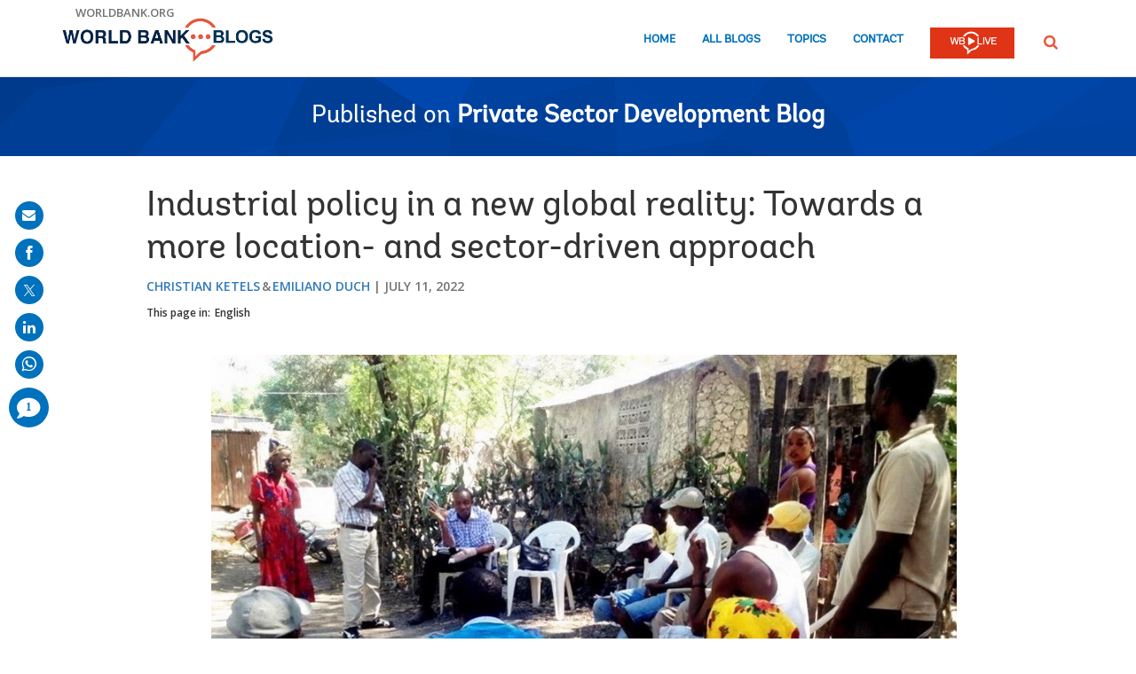

--- FILE ---
content_type: text/html; charset=utf-8
request_url: https://www.google.com/recaptcha/api2/anchor?ar=1&k=6LcKE5EUAAAAAEVpFSyPPX_hg_xnUi5QzliscFVF&co=aHR0cHM6Ly9ibG9ncy53b3JsZGJhbmsub3JnOjQ0Mw..&hl=en&v=N67nZn4AqZkNcbeMu4prBgzg&size=invisible&anchor-ms=20000&execute-ms=30000&cb=7g8q2y5sg5v
body_size: 49427
content:
<!DOCTYPE HTML><html dir="ltr" lang="en"><head><meta http-equiv="Content-Type" content="text/html; charset=UTF-8">
<meta http-equiv="X-UA-Compatible" content="IE=edge">
<title>reCAPTCHA</title>
<style type="text/css">
/* cyrillic-ext */
@font-face {
  font-family: 'Roboto';
  font-style: normal;
  font-weight: 400;
  font-stretch: 100%;
  src: url(//fonts.gstatic.com/s/roboto/v48/KFO7CnqEu92Fr1ME7kSn66aGLdTylUAMa3GUBHMdazTgWw.woff2) format('woff2');
  unicode-range: U+0460-052F, U+1C80-1C8A, U+20B4, U+2DE0-2DFF, U+A640-A69F, U+FE2E-FE2F;
}
/* cyrillic */
@font-face {
  font-family: 'Roboto';
  font-style: normal;
  font-weight: 400;
  font-stretch: 100%;
  src: url(//fonts.gstatic.com/s/roboto/v48/KFO7CnqEu92Fr1ME7kSn66aGLdTylUAMa3iUBHMdazTgWw.woff2) format('woff2');
  unicode-range: U+0301, U+0400-045F, U+0490-0491, U+04B0-04B1, U+2116;
}
/* greek-ext */
@font-face {
  font-family: 'Roboto';
  font-style: normal;
  font-weight: 400;
  font-stretch: 100%;
  src: url(//fonts.gstatic.com/s/roboto/v48/KFO7CnqEu92Fr1ME7kSn66aGLdTylUAMa3CUBHMdazTgWw.woff2) format('woff2');
  unicode-range: U+1F00-1FFF;
}
/* greek */
@font-face {
  font-family: 'Roboto';
  font-style: normal;
  font-weight: 400;
  font-stretch: 100%;
  src: url(//fonts.gstatic.com/s/roboto/v48/KFO7CnqEu92Fr1ME7kSn66aGLdTylUAMa3-UBHMdazTgWw.woff2) format('woff2');
  unicode-range: U+0370-0377, U+037A-037F, U+0384-038A, U+038C, U+038E-03A1, U+03A3-03FF;
}
/* math */
@font-face {
  font-family: 'Roboto';
  font-style: normal;
  font-weight: 400;
  font-stretch: 100%;
  src: url(//fonts.gstatic.com/s/roboto/v48/KFO7CnqEu92Fr1ME7kSn66aGLdTylUAMawCUBHMdazTgWw.woff2) format('woff2');
  unicode-range: U+0302-0303, U+0305, U+0307-0308, U+0310, U+0312, U+0315, U+031A, U+0326-0327, U+032C, U+032F-0330, U+0332-0333, U+0338, U+033A, U+0346, U+034D, U+0391-03A1, U+03A3-03A9, U+03B1-03C9, U+03D1, U+03D5-03D6, U+03F0-03F1, U+03F4-03F5, U+2016-2017, U+2034-2038, U+203C, U+2040, U+2043, U+2047, U+2050, U+2057, U+205F, U+2070-2071, U+2074-208E, U+2090-209C, U+20D0-20DC, U+20E1, U+20E5-20EF, U+2100-2112, U+2114-2115, U+2117-2121, U+2123-214F, U+2190, U+2192, U+2194-21AE, U+21B0-21E5, U+21F1-21F2, U+21F4-2211, U+2213-2214, U+2216-22FF, U+2308-230B, U+2310, U+2319, U+231C-2321, U+2336-237A, U+237C, U+2395, U+239B-23B7, U+23D0, U+23DC-23E1, U+2474-2475, U+25AF, U+25B3, U+25B7, U+25BD, U+25C1, U+25CA, U+25CC, U+25FB, U+266D-266F, U+27C0-27FF, U+2900-2AFF, U+2B0E-2B11, U+2B30-2B4C, U+2BFE, U+3030, U+FF5B, U+FF5D, U+1D400-1D7FF, U+1EE00-1EEFF;
}
/* symbols */
@font-face {
  font-family: 'Roboto';
  font-style: normal;
  font-weight: 400;
  font-stretch: 100%;
  src: url(//fonts.gstatic.com/s/roboto/v48/KFO7CnqEu92Fr1ME7kSn66aGLdTylUAMaxKUBHMdazTgWw.woff2) format('woff2');
  unicode-range: U+0001-000C, U+000E-001F, U+007F-009F, U+20DD-20E0, U+20E2-20E4, U+2150-218F, U+2190, U+2192, U+2194-2199, U+21AF, U+21E6-21F0, U+21F3, U+2218-2219, U+2299, U+22C4-22C6, U+2300-243F, U+2440-244A, U+2460-24FF, U+25A0-27BF, U+2800-28FF, U+2921-2922, U+2981, U+29BF, U+29EB, U+2B00-2BFF, U+4DC0-4DFF, U+FFF9-FFFB, U+10140-1018E, U+10190-1019C, U+101A0, U+101D0-101FD, U+102E0-102FB, U+10E60-10E7E, U+1D2C0-1D2D3, U+1D2E0-1D37F, U+1F000-1F0FF, U+1F100-1F1AD, U+1F1E6-1F1FF, U+1F30D-1F30F, U+1F315, U+1F31C, U+1F31E, U+1F320-1F32C, U+1F336, U+1F378, U+1F37D, U+1F382, U+1F393-1F39F, U+1F3A7-1F3A8, U+1F3AC-1F3AF, U+1F3C2, U+1F3C4-1F3C6, U+1F3CA-1F3CE, U+1F3D4-1F3E0, U+1F3ED, U+1F3F1-1F3F3, U+1F3F5-1F3F7, U+1F408, U+1F415, U+1F41F, U+1F426, U+1F43F, U+1F441-1F442, U+1F444, U+1F446-1F449, U+1F44C-1F44E, U+1F453, U+1F46A, U+1F47D, U+1F4A3, U+1F4B0, U+1F4B3, U+1F4B9, U+1F4BB, U+1F4BF, U+1F4C8-1F4CB, U+1F4D6, U+1F4DA, U+1F4DF, U+1F4E3-1F4E6, U+1F4EA-1F4ED, U+1F4F7, U+1F4F9-1F4FB, U+1F4FD-1F4FE, U+1F503, U+1F507-1F50B, U+1F50D, U+1F512-1F513, U+1F53E-1F54A, U+1F54F-1F5FA, U+1F610, U+1F650-1F67F, U+1F687, U+1F68D, U+1F691, U+1F694, U+1F698, U+1F6AD, U+1F6B2, U+1F6B9-1F6BA, U+1F6BC, U+1F6C6-1F6CF, U+1F6D3-1F6D7, U+1F6E0-1F6EA, U+1F6F0-1F6F3, U+1F6F7-1F6FC, U+1F700-1F7FF, U+1F800-1F80B, U+1F810-1F847, U+1F850-1F859, U+1F860-1F887, U+1F890-1F8AD, U+1F8B0-1F8BB, U+1F8C0-1F8C1, U+1F900-1F90B, U+1F93B, U+1F946, U+1F984, U+1F996, U+1F9E9, U+1FA00-1FA6F, U+1FA70-1FA7C, U+1FA80-1FA89, U+1FA8F-1FAC6, U+1FACE-1FADC, U+1FADF-1FAE9, U+1FAF0-1FAF8, U+1FB00-1FBFF;
}
/* vietnamese */
@font-face {
  font-family: 'Roboto';
  font-style: normal;
  font-weight: 400;
  font-stretch: 100%;
  src: url(//fonts.gstatic.com/s/roboto/v48/KFO7CnqEu92Fr1ME7kSn66aGLdTylUAMa3OUBHMdazTgWw.woff2) format('woff2');
  unicode-range: U+0102-0103, U+0110-0111, U+0128-0129, U+0168-0169, U+01A0-01A1, U+01AF-01B0, U+0300-0301, U+0303-0304, U+0308-0309, U+0323, U+0329, U+1EA0-1EF9, U+20AB;
}
/* latin-ext */
@font-face {
  font-family: 'Roboto';
  font-style: normal;
  font-weight: 400;
  font-stretch: 100%;
  src: url(//fonts.gstatic.com/s/roboto/v48/KFO7CnqEu92Fr1ME7kSn66aGLdTylUAMa3KUBHMdazTgWw.woff2) format('woff2');
  unicode-range: U+0100-02BA, U+02BD-02C5, U+02C7-02CC, U+02CE-02D7, U+02DD-02FF, U+0304, U+0308, U+0329, U+1D00-1DBF, U+1E00-1E9F, U+1EF2-1EFF, U+2020, U+20A0-20AB, U+20AD-20C0, U+2113, U+2C60-2C7F, U+A720-A7FF;
}
/* latin */
@font-face {
  font-family: 'Roboto';
  font-style: normal;
  font-weight: 400;
  font-stretch: 100%;
  src: url(//fonts.gstatic.com/s/roboto/v48/KFO7CnqEu92Fr1ME7kSn66aGLdTylUAMa3yUBHMdazQ.woff2) format('woff2');
  unicode-range: U+0000-00FF, U+0131, U+0152-0153, U+02BB-02BC, U+02C6, U+02DA, U+02DC, U+0304, U+0308, U+0329, U+2000-206F, U+20AC, U+2122, U+2191, U+2193, U+2212, U+2215, U+FEFF, U+FFFD;
}
/* cyrillic-ext */
@font-face {
  font-family: 'Roboto';
  font-style: normal;
  font-weight: 500;
  font-stretch: 100%;
  src: url(//fonts.gstatic.com/s/roboto/v48/KFO7CnqEu92Fr1ME7kSn66aGLdTylUAMa3GUBHMdazTgWw.woff2) format('woff2');
  unicode-range: U+0460-052F, U+1C80-1C8A, U+20B4, U+2DE0-2DFF, U+A640-A69F, U+FE2E-FE2F;
}
/* cyrillic */
@font-face {
  font-family: 'Roboto';
  font-style: normal;
  font-weight: 500;
  font-stretch: 100%;
  src: url(//fonts.gstatic.com/s/roboto/v48/KFO7CnqEu92Fr1ME7kSn66aGLdTylUAMa3iUBHMdazTgWw.woff2) format('woff2');
  unicode-range: U+0301, U+0400-045F, U+0490-0491, U+04B0-04B1, U+2116;
}
/* greek-ext */
@font-face {
  font-family: 'Roboto';
  font-style: normal;
  font-weight: 500;
  font-stretch: 100%;
  src: url(//fonts.gstatic.com/s/roboto/v48/KFO7CnqEu92Fr1ME7kSn66aGLdTylUAMa3CUBHMdazTgWw.woff2) format('woff2');
  unicode-range: U+1F00-1FFF;
}
/* greek */
@font-face {
  font-family: 'Roboto';
  font-style: normal;
  font-weight: 500;
  font-stretch: 100%;
  src: url(//fonts.gstatic.com/s/roboto/v48/KFO7CnqEu92Fr1ME7kSn66aGLdTylUAMa3-UBHMdazTgWw.woff2) format('woff2');
  unicode-range: U+0370-0377, U+037A-037F, U+0384-038A, U+038C, U+038E-03A1, U+03A3-03FF;
}
/* math */
@font-face {
  font-family: 'Roboto';
  font-style: normal;
  font-weight: 500;
  font-stretch: 100%;
  src: url(//fonts.gstatic.com/s/roboto/v48/KFO7CnqEu92Fr1ME7kSn66aGLdTylUAMawCUBHMdazTgWw.woff2) format('woff2');
  unicode-range: U+0302-0303, U+0305, U+0307-0308, U+0310, U+0312, U+0315, U+031A, U+0326-0327, U+032C, U+032F-0330, U+0332-0333, U+0338, U+033A, U+0346, U+034D, U+0391-03A1, U+03A3-03A9, U+03B1-03C9, U+03D1, U+03D5-03D6, U+03F0-03F1, U+03F4-03F5, U+2016-2017, U+2034-2038, U+203C, U+2040, U+2043, U+2047, U+2050, U+2057, U+205F, U+2070-2071, U+2074-208E, U+2090-209C, U+20D0-20DC, U+20E1, U+20E5-20EF, U+2100-2112, U+2114-2115, U+2117-2121, U+2123-214F, U+2190, U+2192, U+2194-21AE, U+21B0-21E5, U+21F1-21F2, U+21F4-2211, U+2213-2214, U+2216-22FF, U+2308-230B, U+2310, U+2319, U+231C-2321, U+2336-237A, U+237C, U+2395, U+239B-23B7, U+23D0, U+23DC-23E1, U+2474-2475, U+25AF, U+25B3, U+25B7, U+25BD, U+25C1, U+25CA, U+25CC, U+25FB, U+266D-266F, U+27C0-27FF, U+2900-2AFF, U+2B0E-2B11, U+2B30-2B4C, U+2BFE, U+3030, U+FF5B, U+FF5D, U+1D400-1D7FF, U+1EE00-1EEFF;
}
/* symbols */
@font-face {
  font-family: 'Roboto';
  font-style: normal;
  font-weight: 500;
  font-stretch: 100%;
  src: url(//fonts.gstatic.com/s/roboto/v48/KFO7CnqEu92Fr1ME7kSn66aGLdTylUAMaxKUBHMdazTgWw.woff2) format('woff2');
  unicode-range: U+0001-000C, U+000E-001F, U+007F-009F, U+20DD-20E0, U+20E2-20E4, U+2150-218F, U+2190, U+2192, U+2194-2199, U+21AF, U+21E6-21F0, U+21F3, U+2218-2219, U+2299, U+22C4-22C6, U+2300-243F, U+2440-244A, U+2460-24FF, U+25A0-27BF, U+2800-28FF, U+2921-2922, U+2981, U+29BF, U+29EB, U+2B00-2BFF, U+4DC0-4DFF, U+FFF9-FFFB, U+10140-1018E, U+10190-1019C, U+101A0, U+101D0-101FD, U+102E0-102FB, U+10E60-10E7E, U+1D2C0-1D2D3, U+1D2E0-1D37F, U+1F000-1F0FF, U+1F100-1F1AD, U+1F1E6-1F1FF, U+1F30D-1F30F, U+1F315, U+1F31C, U+1F31E, U+1F320-1F32C, U+1F336, U+1F378, U+1F37D, U+1F382, U+1F393-1F39F, U+1F3A7-1F3A8, U+1F3AC-1F3AF, U+1F3C2, U+1F3C4-1F3C6, U+1F3CA-1F3CE, U+1F3D4-1F3E0, U+1F3ED, U+1F3F1-1F3F3, U+1F3F5-1F3F7, U+1F408, U+1F415, U+1F41F, U+1F426, U+1F43F, U+1F441-1F442, U+1F444, U+1F446-1F449, U+1F44C-1F44E, U+1F453, U+1F46A, U+1F47D, U+1F4A3, U+1F4B0, U+1F4B3, U+1F4B9, U+1F4BB, U+1F4BF, U+1F4C8-1F4CB, U+1F4D6, U+1F4DA, U+1F4DF, U+1F4E3-1F4E6, U+1F4EA-1F4ED, U+1F4F7, U+1F4F9-1F4FB, U+1F4FD-1F4FE, U+1F503, U+1F507-1F50B, U+1F50D, U+1F512-1F513, U+1F53E-1F54A, U+1F54F-1F5FA, U+1F610, U+1F650-1F67F, U+1F687, U+1F68D, U+1F691, U+1F694, U+1F698, U+1F6AD, U+1F6B2, U+1F6B9-1F6BA, U+1F6BC, U+1F6C6-1F6CF, U+1F6D3-1F6D7, U+1F6E0-1F6EA, U+1F6F0-1F6F3, U+1F6F7-1F6FC, U+1F700-1F7FF, U+1F800-1F80B, U+1F810-1F847, U+1F850-1F859, U+1F860-1F887, U+1F890-1F8AD, U+1F8B0-1F8BB, U+1F8C0-1F8C1, U+1F900-1F90B, U+1F93B, U+1F946, U+1F984, U+1F996, U+1F9E9, U+1FA00-1FA6F, U+1FA70-1FA7C, U+1FA80-1FA89, U+1FA8F-1FAC6, U+1FACE-1FADC, U+1FADF-1FAE9, U+1FAF0-1FAF8, U+1FB00-1FBFF;
}
/* vietnamese */
@font-face {
  font-family: 'Roboto';
  font-style: normal;
  font-weight: 500;
  font-stretch: 100%;
  src: url(//fonts.gstatic.com/s/roboto/v48/KFO7CnqEu92Fr1ME7kSn66aGLdTylUAMa3OUBHMdazTgWw.woff2) format('woff2');
  unicode-range: U+0102-0103, U+0110-0111, U+0128-0129, U+0168-0169, U+01A0-01A1, U+01AF-01B0, U+0300-0301, U+0303-0304, U+0308-0309, U+0323, U+0329, U+1EA0-1EF9, U+20AB;
}
/* latin-ext */
@font-face {
  font-family: 'Roboto';
  font-style: normal;
  font-weight: 500;
  font-stretch: 100%;
  src: url(//fonts.gstatic.com/s/roboto/v48/KFO7CnqEu92Fr1ME7kSn66aGLdTylUAMa3KUBHMdazTgWw.woff2) format('woff2');
  unicode-range: U+0100-02BA, U+02BD-02C5, U+02C7-02CC, U+02CE-02D7, U+02DD-02FF, U+0304, U+0308, U+0329, U+1D00-1DBF, U+1E00-1E9F, U+1EF2-1EFF, U+2020, U+20A0-20AB, U+20AD-20C0, U+2113, U+2C60-2C7F, U+A720-A7FF;
}
/* latin */
@font-face {
  font-family: 'Roboto';
  font-style: normal;
  font-weight: 500;
  font-stretch: 100%;
  src: url(//fonts.gstatic.com/s/roboto/v48/KFO7CnqEu92Fr1ME7kSn66aGLdTylUAMa3yUBHMdazQ.woff2) format('woff2');
  unicode-range: U+0000-00FF, U+0131, U+0152-0153, U+02BB-02BC, U+02C6, U+02DA, U+02DC, U+0304, U+0308, U+0329, U+2000-206F, U+20AC, U+2122, U+2191, U+2193, U+2212, U+2215, U+FEFF, U+FFFD;
}
/* cyrillic-ext */
@font-face {
  font-family: 'Roboto';
  font-style: normal;
  font-weight: 900;
  font-stretch: 100%;
  src: url(//fonts.gstatic.com/s/roboto/v48/KFO7CnqEu92Fr1ME7kSn66aGLdTylUAMa3GUBHMdazTgWw.woff2) format('woff2');
  unicode-range: U+0460-052F, U+1C80-1C8A, U+20B4, U+2DE0-2DFF, U+A640-A69F, U+FE2E-FE2F;
}
/* cyrillic */
@font-face {
  font-family: 'Roboto';
  font-style: normal;
  font-weight: 900;
  font-stretch: 100%;
  src: url(//fonts.gstatic.com/s/roboto/v48/KFO7CnqEu92Fr1ME7kSn66aGLdTylUAMa3iUBHMdazTgWw.woff2) format('woff2');
  unicode-range: U+0301, U+0400-045F, U+0490-0491, U+04B0-04B1, U+2116;
}
/* greek-ext */
@font-face {
  font-family: 'Roboto';
  font-style: normal;
  font-weight: 900;
  font-stretch: 100%;
  src: url(//fonts.gstatic.com/s/roboto/v48/KFO7CnqEu92Fr1ME7kSn66aGLdTylUAMa3CUBHMdazTgWw.woff2) format('woff2');
  unicode-range: U+1F00-1FFF;
}
/* greek */
@font-face {
  font-family: 'Roboto';
  font-style: normal;
  font-weight: 900;
  font-stretch: 100%;
  src: url(//fonts.gstatic.com/s/roboto/v48/KFO7CnqEu92Fr1ME7kSn66aGLdTylUAMa3-UBHMdazTgWw.woff2) format('woff2');
  unicode-range: U+0370-0377, U+037A-037F, U+0384-038A, U+038C, U+038E-03A1, U+03A3-03FF;
}
/* math */
@font-face {
  font-family: 'Roboto';
  font-style: normal;
  font-weight: 900;
  font-stretch: 100%;
  src: url(//fonts.gstatic.com/s/roboto/v48/KFO7CnqEu92Fr1ME7kSn66aGLdTylUAMawCUBHMdazTgWw.woff2) format('woff2');
  unicode-range: U+0302-0303, U+0305, U+0307-0308, U+0310, U+0312, U+0315, U+031A, U+0326-0327, U+032C, U+032F-0330, U+0332-0333, U+0338, U+033A, U+0346, U+034D, U+0391-03A1, U+03A3-03A9, U+03B1-03C9, U+03D1, U+03D5-03D6, U+03F0-03F1, U+03F4-03F5, U+2016-2017, U+2034-2038, U+203C, U+2040, U+2043, U+2047, U+2050, U+2057, U+205F, U+2070-2071, U+2074-208E, U+2090-209C, U+20D0-20DC, U+20E1, U+20E5-20EF, U+2100-2112, U+2114-2115, U+2117-2121, U+2123-214F, U+2190, U+2192, U+2194-21AE, U+21B0-21E5, U+21F1-21F2, U+21F4-2211, U+2213-2214, U+2216-22FF, U+2308-230B, U+2310, U+2319, U+231C-2321, U+2336-237A, U+237C, U+2395, U+239B-23B7, U+23D0, U+23DC-23E1, U+2474-2475, U+25AF, U+25B3, U+25B7, U+25BD, U+25C1, U+25CA, U+25CC, U+25FB, U+266D-266F, U+27C0-27FF, U+2900-2AFF, U+2B0E-2B11, U+2B30-2B4C, U+2BFE, U+3030, U+FF5B, U+FF5D, U+1D400-1D7FF, U+1EE00-1EEFF;
}
/* symbols */
@font-face {
  font-family: 'Roboto';
  font-style: normal;
  font-weight: 900;
  font-stretch: 100%;
  src: url(//fonts.gstatic.com/s/roboto/v48/KFO7CnqEu92Fr1ME7kSn66aGLdTylUAMaxKUBHMdazTgWw.woff2) format('woff2');
  unicode-range: U+0001-000C, U+000E-001F, U+007F-009F, U+20DD-20E0, U+20E2-20E4, U+2150-218F, U+2190, U+2192, U+2194-2199, U+21AF, U+21E6-21F0, U+21F3, U+2218-2219, U+2299, U+22C4-22C6, U+2300-243F, U+2440-244A, U+2460-24FF, U+25A0-27BF, U+2800-28FF, U+2921-2922, U+2981, U+29BF, U+29EB, U+2B00-2BFF, U+4DC0-4DFF, U+FFF9-FFFB, U+10140-1018E, U+10190-1019C, U+101A0, U+101D0-101FD, U+102E0-102FB, U+10E60-10E7E, U+1D2C0-1D2D3, U+1D2E0-1D37F, U+1F000-1F0FF, U+1F100-1F1AD, U+1F1E6-1F1FF, U+1F30D-1F30F, U+1F315, U+1F31C, U+1F31E, U+1F320-1F32C, U+1F336, U+1F378, U+1F37D, U+1F382, U+1F393-1F39F, U+1F3A7-1F3A8, U+1F3AC-1F3AF, U+1F3C2, U+1F3C4-1F3C6, U+1F3CA-1F3CE, U+1F3D4-1F3E0, U+1F3ED, U+1F3F1-1F3F3, U+1F3F5-1F3F7, U+1F408, U+1F415, U+1F41F, U+1F426, U+1F43F, U+1F441-1F442, U+1F444, U+1F446-1F449, U+1F44C-1F44E, U+1F453, U+1F46A, U+1F47D, U+1F4A3, U+1F4B0, U+1F4B3, U+1F4B9, U+1F4BB, U+1F4BF, U+1F4C8-1F4CB, U+1F4D6, U+1F4DA, U+1F4DF, U+1F4E3-1F4E6, U+1F4EA-1F4ED, U+1F4F7, U+1F4F9-1F4FB, U+1F4FD-1F4FE, U+1F503, U+1F507-1F50B, U+1F50D, U+1F512-1F513, U+1F53E-1F54A, U+1F54F-1F5FA, U+1F610, U+1F650-1F67F, U+1F687, U+1F68D, U+1F691, U+1F694, U+1F698, U+1F6AD, U+1F6B2, U+1F6B9-1F6BA, U+1F6BC, U+1F6C6-1F6CF, U+1F6D3-1F6D7, U+1F6E0-1F6EA, U+1F6F0-1F6F3, U+1F6F7-1F6FC, U+1F700-1F7FF, U+1F800-1F80B, U+1F810-1F847, U+1F850-1F859, U+1F860-1F887, U+1F890-1F8AD, U+1F8B0-1F8BB, U+1F8C0-1F8C1, U+1F900-1F90B, U+1F93B, U+1F946, U+1F984, U+1F996, U+1F9E9, U+1FA00-1FA6F, U+1FA70-1FA7C, U+1FA80-1FA89, U+1FA8F-1FAC6, U+1FACE-1FADC, U+1FADF-1FAE9, U+1FAF0-1FAF8, U+1FB00-1FBFF;
}
/* vietnamese */
@font-face {
  font-family: 'Roboto';
  font-style: normal;
  font-weight: 900;
  font-stretch: 100%;
  src: url(//fonts.gstatic.com/s/roboto/v48/KFO7CnqEu92Fr1ME7kSn66aGLdTylUAMa3OUBHMdazTgWw.woff2) format('woff2');
  unicode-range: U+0102-0103, U+0110-0111, U+0128-0129, U+0168-0169, U+01A0-01A1, U+01AF-01B0, U+0300-0301, U+0303-0304, U+0308-0309, U+0323, U+0329, U+1EA0-1EF9, U+20AB;
}
/* latin-ext */
@font-face {
  font-family: 'Roboto';
  font-style: normal;
  font-weight: 900;
  font-stretch: 100%;
  src: url(//fonts.gstatic.com/s/roboto/v48/KFO7CnqEu92Fr1ME7kSn66aGLdTylUAMa3KUBHMdazTgWw.woff2) format('woff2');
  unicode-range: U+0100-02BA, U+02BD-02C5, U+02C7-02CC, U+02CE-02D7, U+02DD-02FF, U+0304, U+0308, U+0329, U+1D00-1DBF, U+1E00-1E9F, U+1EF2-1EFF, U+2020, U+20A0-20AB, U+20AD-20C0, U+2113, U+2C60-2C7F, U+A720-A7FF;
}
/* latin */
@font-face {
  font-family: 'Roboto';
  font-style: normal;
  font-weight: 900;
  font-stretch: 100%;
  src: url(//fonts.gstatic.com/s/roboto/v48/KFO7CnqEu92Fr1ME7kSn66aGLdTylUAMa3yUBHMdazQ.woff2) format('woff2');
  unicode-range: U+0000-00FF, U+0131, U+0152-0153, U+02BB-02BC, U+02C6, U+02DA, U+02DC, U+0304, U+0308, U+0329, U+2000-206F, U+20AC, U+2122, U+2191, U+2193, U+2212, U+2215, U+FEFF, U+FFFD;
}

</style>
<link rel="stylesheet" type="text/css" href="https://www.gstatic.com/recaptcha/releases/N67nZn4AqZkNcbeMu4prBgzg/styles__ltr.css">
<script nonce="0bte9h6CvOY4A6gXabdJVA" type="text/javascript">window['__recaptcha_api'] = 'https://www.google.com/recaptcha/api2/';</script>
<script type="text/javascript" src="https://www.gstatic.com/recaptcha/releases/N67nZn4AqZkNcbeMu4prBgzg/recaptcha__en.js" nonce="0bte9h6CvOY4A6gXabdJVA">
      
    </script></head>
<body><div id="rc-anchor-alert" class="rc-anchor-alert"></div>
<input type="hidden" id="recaptcha-token" value="[base64]">
<script type="text/javascript" nonce="0bte9h6CvOY4A6gXabdJVA">
      recaptcha.anchor.Main.init("[\x22ainput\x22,[\x22bgdata\x22,\x22\x22,\[base64]/[base64]/[base64]/[base64]/[base64]/UltsKytdPUU6KEU8MjA0OD9SW2wrK109RT4+NnwxOTI6KChFJjY0NTEyKT09NTUyOTYmJk0rMTxjLmxlbmd0aCYmKGMuY2hhckNvZGVBdChNKzEpJjY0NTEyKT09NTYzMjA/[base64]/[base64]/[base64]/[base64]/[base64]/[base64]/[base64]\x22,\[base64]\x22,\x22w51fwqorwojChMKfBcOHFUpGAcK3wqNaFcOEw7XDl8K9w7FCJMOjw41sIGxiT8OuZW3CtsK9wp5Rw4RUw6DDs8O3DsK8fkXDqcOdwpw8OsOYYzpVOMK5WgMzFldPecKZdlzClTrCmQlOIUDCo1kKwqx3woU9w4rCv8Kmwr/Cv8KqaMKgLmHDvXvDrBMgN8KEXMKdTTEew5HDtTJWWsKSw41pwpUCwpFNwokGw6fDicOhfsKxXcO0VXIXwpJcw5k5w4vDi2orFk/DqlFCLFJPw5p0Lh0dwohgTzzDmsKdHSIACUILw4bChRJzbMK+w6Uuw6DCqMO8MDJ3w4HDswNtw7UcGErClGlWKsOPw5p5w7rCvMOubsO+HSnDnW1wwo/CosKbY3p3w53Chk0jw5TCnGLDk8KOwo4wN8KRwq5NQcOyIjTDrS1AwqJkw6UbwqXCtirDnMKXJkvDiznDhx7DliLCkl5Uwpo7QVjChXLCuFooOMKSw6fDksKREw3DqGBgw7TDrcOnwrNSD1jDqMKkdMKOPMOiwpxPAB7ChsK9cBDDh8K7G1thZsOtw5XCoD/Ci8KDw6vCmjnCgBIAw4nDlsKrTMKEw7LCnMKgw6nCtWfDtxILAcOcCWnCqErDiWMNFsKHIDkpw6tEKx9LK8OQwovCpcK0RMK0w4vDs1cgwrQswpPCsgnDvcOnwr5ywofDgALDkxbDq21sdMOqMVrCnjTDgS/Cv8OFw4wxw6zCl8OiKi3Dnjtcw7JnVcKFHXbDtS0oYUDDi8KkZEJAwqliw5VjwqcCwqF0TsKlMMOcw44iwoo6BcKcWMOFwrkuw5XDp1p8wqhNwp3DqsKQw6DCnixlw5DCqcOYGcKCw6vCrMOtw7Y0ex0tDMOsTMO/JjwdwpQWNMOqwrHDvyIkGQ3Cu8KcwrB1DcKqYlPDkMK+DEhEwqJrw4jDqHDCllloGArCh8KCAcKawpU8ehRwIgA+b8KZw51LNsOlCcKZSwJ+w67Dm8KNwrgYFGjCmg/Cr8KPDCFxf8KKCRXCu1HCrWlGdSE5w47Cg8K5wpnCkH3DpMOlwrAoPcKxw67CvljClMKgf8KZw48UGMKDwr/DgVDDphLCrcKYwq7CjybDlsKuTcOew4PCl2EUGMKqwpVGbMOcUBFQXcK4w48RwqJKw5nDr2UKwqvDjGhLV2k7IsKXOjYQMWDDo1Jrew9cHQMOajfDiyzDvwTCqC7CusKPNQbDhgTDl21Pw7/DjxkCwpQhw5zDnlPDrU9rc2fCuGA2wprDmmrDmcOya27DnkBYwrhDJ1nCkMK/[base64]/DvsOnQ1HCtx7Cr2jDgcK5I8KPwqcxOwjCiSrChMO7wpbClMK/w6TDoVLDsMOnwo3DocOmwoTCkMK/PMKncGoVaAPCl8O2w63DiDZydylaNsOsBEBgw6jChRTDtMO0wr7DhcOfw6bDiBfDgSsfw7jCpxjDlh8awq7CpMKyT8Khw6rChsODw6kowqdKwozCi1kow6Jdw4pTZsKpwr/Dr8OJKMKcwrvCoS7Cm8KCwrvCiMKrRHrCi8OYwpccw5ccw4cRw64rw4jDh2/CtcKvw67DpMKlw6bDscONw5dZwqnDhi/Ch1IGwr/DgAPCrMKRDCtQVCbDulLCnV86GEF1w7TCrsOcwojDnMK/AsO5HCQow5BTw41Nw5HCt8KNw45CIcOiW2MNA8Ksw4cZw4gNWB14w50TfMOEw50iw6LCt8Ksw68DwonDmsORUsO6ecKdbcKew7/DscKNwoYzYTgSdXZJDsKnw6jCv8KXwrzCkMODw6MRwpw/D0A7IhzCoi9kw4sAHcO3woHCpivDmsKBQR/Cl8KywpTClMKKeMOKw6XDrcKyw57CvU3CuUM4wprDjsOrwpw/w4cUw5PCqMKgw5gnVsK6EMOXXsKiw6HDpWZAZmgGw4/CiGkywpDCkMODw4JuHMOIw4kXw63CoMKxw4lQwpYmFVhcLMKQw5B/wrpDYE/DksKLDRg6w5M0PUjCicOlw5NUY8KjwozDlzpmwpQxw5nCqnDCrWpzwp/DlkA9OFxzKWl2ecKnw78JwqQbX8Ovw7wkw5AbWQvCr8O7w6l9woMnFMOpw5/CgychwqbCpWXDiBNAZVA7w6ZSScKiAsOnw6oDw6ogLsK/w7bCp3jCgzDCicO4w4zCuMOqYDXCkB/ChwUvwqtdwp0eLBoTw7PDlsKffixGbMOgwrAtAH06w4dKHijCrWFUVMObwrAuwr5+HsOBdsO3ckYqwpLCs11XTysnRcOww4kubcOVw7TCsloBwo/Ct8Opw7thw6FNwrfCosKQwrXCnsOjFkTDhsK4wqBswoZzwqlXwr4kTMK3ZcOAw50/w7cwAAXCuFnCusKJWMOeRjU+wpo9TMKjfiPCijwpRsOPGsKHfsKnWsOcw4HDnMOEw6/Co8KELMO/YsOiw7XChWItwp7Dkz/DgcKlbWDCpmwpHcOSeMO6wqXCiSUoZsKGFsO3wrFnccOTUjUGWw/CqQglwonDi8KYw4ZawqYkPHdBCBPCiWbDgMKXw502VjtVwp7DtTPDhHp4RyApU8Orwr1kAzV0LsO9w4XDqcOxbsKOw6RUEGEHJ8OOw5cAMMKEw5zDs8O5PcOpAw5wwoTDmV3DsMOJGn7CssO7Xkc/w4TDvFvDm2vDhlEuwodMwq4Kw4tlwpLCmSjClwXDtCRTw5E/w6Anw6/DjsK5wr/CtcOGMm/DvMOuTT4pw753wrNBwrR6w4AnDSJ1w6HDgsOrw6PCu8KiwrVIXHNYwqV2VlfCs8OYwq7CssKCwrgcw6gYHl5FCS0uSF9Uw4Z3wpfCgcKFwpvCpg/[base64]/[base64]/[base64]/[base64]/DiMOYwodIwowGScK9woHCnsO4w6sTw7x4w5Arw7FYwpx3VsOlXcO5UMOLCMKPwoA+SMOLXsOTwprDjyjCocOyDXPCjMOpw5d+wqdBXEgMVBjDm01hwqjCi8OvKnEBworDgy3DiQQ9QcKWGW9YYCc8EcKucU1mY8OTNsKCB1rDjcOeNF3DhsKOw4lbexHCrcO/wqXDn0HCt0LDu2kOw4DCo8KzJMO1V8K6TETDiMORJMOrwr7CkhjCjTVHwprCksOLw53CvU/DphvCnMOwMMKDF2pkKMK3w6XCjsKFwpUbw63DjcOeWMOrw55vw5sYX2XDocO7w5Ejdw9ywrpyNB7DsQLCjgPCvDkEw7xXcsKswrjCuDoTwqVMHUjDtyjCt8KnAFFRw5UhaMKXwq8aW8KBw448BX3CsErDuAJwwqfDrcKXw4YhwolJc1jDgcO/[base64]/[base64]/CkMOKQcOkw4ckSMKbCsKrF8OASGgzHGceGnLDtVoGw6Mqw7XDpgZ8W8KKworDiMKLOcOrw6JlMxJUFcOMw4zCuDLDlW3CucOoUWV3wogrwr94ccK5VDHCj8ORw7HChx3CuUMnw7/DkEXDjRXCph9Dwp/DusOnw6Msw6sPQcKuHmLCv8KMLsKywojDlxk2wrnDjMKnEikkUsOAOkYvE8OzbXTChMK2w4fDgzhWNTVdw6bCusKYwpd2wpXDoQnDswpiw6HCgzFlwp4zZGcFb3XCjcKew7fChcOvw6Z1PnTCtmF+wrRpKcKbZsOmwonCvjpWVxjCrT3DrHszw48Lw4/DjhxpdGB/NcKzw5RHwpBzwqwWw4rDgD7CpVbCicKUwq/DviQvc8KYwprDoQovQsK4w5/[base64]/Dongew5rCusO5NsK6GMK7woQ3OsKRwrdOwqbCpMKMMT8RJcKpHsK8w63CkncSw5luwrLCk23Cn1lvVsO0wqM3wplxCQfDocK6WH3DtGJJacKCC3jDp3zCrlvCgy1PHMKgI8KzwrHDlsKJw4TDhsKIY8Kfw6PCsF/DinvDqw9mw6xNw6k+w4l2KcOSw7zDrcOOAcKuw7/ChTfDvcKResOew5TCjMKsw5nCiMK4w65JwpwMw7V+WTbCn1HDuHAnDMOWXsKsPMO8w53DrFlpw45rPQ/CiyNcw7kSOFnDpMKDwqzCusKHwp7Dt1Aew4HCk8KSHcO0w6EDw4gpCcOgw5BTa8O0worDiUfDjsKMw4HCjVIsMsKww5tXe2jDjcKjC0PDgsOwHVtrLDvDiF3CgkFpw7kgTsKHVMOyw7LCl8KxMhHDtMOYwr3CnMKGw55Ww5FGdsKJwrrCvcKAwoLDvmfCt8KPByFuZ1/Dt8OPwpMKDxgWwofDvBhGR8O2wrU1T8KrWGvCkjDCim7Dm04XEgHDoMOwwpsSPcOlMDvCgsK+H1V+wojDpMKowrHDmW3Dp05cwoUGX8KmHMOiFjscwq/CgxjDmMO3A07Dj11twoXDssKmwo4iAMOuRwXCjMKadzPDrXlaccOYCsKlw5TDh8KTaMKvIMOrMidvwobCssOJwr/DicKtfC3DpMOcwo95GcOJwqXCtcKsw6MLDAvCqsOJBwYwfzPDsMO5w67CicKpWmAWU8OSM8O0w4cBwo0/SH7DscOdwqgLwpLDiD3DtWXDk8OVb8Kyaw1kXcOVwohLw6/[base64]/[base64]/YsOxH2UTT3PDk8OdwqHDl3rClyY5wojCvQHCqsOOwrXDm8OuS8OEwoLCtMO+RwM3PsK1w6HDuV9pw7rDqELDo8KTAXLDhApFeHEWw7rDqF7CjsK4w4PDn2xhw5IUw7d2w7Q0dh3Ck1TDo8K/[base64]/DsG5PwpfCucKEMMOvSsO6MhXChsOVUcOxXwsrw6U9wq/CncK/fsOlKMOMw5zCuHrClQwmw6jDo0XDlxk/wrzCniI2w4tFWE89w7Ykw4lZHm3DsDvCnsKpw4jClGTCmMKkGMKvIkdwVsKlAMOewqTDjULCgcO0FsKHKxrCt8Krwp7DhsKbJz/CosOmcMK5wq1iwovCqsOYwofCkcKbaRbCugTCo8Kww50zwr7CnMKXYQozBldywpfCvBFzAwLDm1Btw4jCssKOw5ckVsKPw6t1w4lVwoI4FgzCsMK4w61EZ8KQw5AnBsKTw6Y/wpPCiiA4JMKFwr3Dl8Ouw59HwpPCvxvDkiRaCRAyAEXDusK+w7dCWB4xw5/DuMKjw4HCu0/CrMO6eE0xwqXDkn42BcK8wq/DoMO8dMOnIsO+wofDuVl3Nl/[base64]/CiQfCqmHDu8KIwrhfw6w+EsKFworCkEXDunDDsXLDtW/[base64]/UlkzwqQ2wozCicK4HcOnT8OswpxZPsO+wqskwpvCm8OEwroJw7QvwrXChzUVSSHDp8OxZsK6wpXDtsKLFcKeQsOOF2rDhMKZw5bCtjhUwo/DicKzGcOiw7VgGcOSw7PDqz1GH1ALwrMxbj3Dk1E+wqTDkMKswrUHwr7DvMOxwr/CjcKFQk7CjXbClhnDnsKVw7RdS8KsWcK4wrJ0PA/CpmLCiHsvwr1aBBrCqsKqw5vDvg8sBTgZwqlHw75/[base64]/DjwV5wrdXwoTDucKdw6ZHG1UGbMO8w4FbwpoaZzxVdMO8w5MRbAwmPx3DnW3Dih4gw5DCnWTDlcOED11AasKcwp7DnQXCmwo/CADCkcOnwpINwo4KO8K8w4DDkMKvwoTDncOqworCo8K9DMOXwrvCoQPCk8OUw6EvWcO1I1d3w7/DicOvw7vDmQnDvnANw57DhFVGw4sAw5LDhMO7Kg7ChsOOw55/wrHCvkEKdS/Ckk3Dl8Kjw77CpcK+SsKCw7tuRcOcw4fCp8OJbhTDoGjCtV90wpTDkg3CoMKSDzdcL2zCjsOfdcKnfQfDgAPCp8Oyw4MuwqjCqBHDlkB2wqvDimXCozjDrMOmfMKzwrLDu3cXFm/[base64]/DgMK7wpsgw59aw70EX0DDv1Uww6HClm/DmcKqV8KhwpkfwrbCucKRTMO8eMKswqN9YRrCoDIuLMOvXcKEBsKJwrVTMTbCocK4bcKgw5jDoMOQwqEsPVJEw4TClsOceMOhwpEkZFnDuDHDncOaQsOpN2AIw4LDisKow6cNTsOewp1ZDsOkw40cNsKaw5d3YcKiYz4iwo8ZwpjCucKWw5/CqcK0YcKBwqfComBEwqvCjVrDpMKce8KrcsObwp0WVcKbBMKAwq43VMOLwqfCqMKSRUA7w49wFcKWw5ZGw4xhwq3DsALDm17CrMKfwpjDn8ONw4zDmh/ClMKVw67CrsOZbMOcd0MDKGJXOgnDmmZ6w73Cn0bDu8OsUC5QbcKne1fDoELCqzrDocKEaMOadxTDhsOsfCTCv8KAFMO/UhrDtFDDj1/DqClHL8KcwolCwrvCvcKzwp/Dn2XCs2M1Gixfa0x4QsK+PRl+w4nCqsKsAzw5WsO4MShNwqvDr8Obwo1rw43DgHPDtSDCgsKCEn7Cl3UtEU5xJFd1w7Eyw4jCiFLCvsO3wr3CjAsKwrzChnsMw6zCvG89ZCzCvnzCu8KBwqMqw6bCksOBw7rDrMKzw4l/BQgNIMKTGScpw4/CvsKSLMOFBsOrHsOxw4vCjyQ/D8OLX8OUw7ZJw6rDnQzDqSzCvsKKw53CnGF8GsKJDWZRPB/DlsO3w6Q7w73CuMOwE0vCg1QVKcKKwqVHw6gUw7V9wp3DnsOFMn/Cv8O7wq3CoGzDkcKXX8OGwppWw5TDnm/CjsK5IsK0VHV4TcKHwqfDohNsGsK4OMOAwqNeGsOEHlJiAMKvJcKGwpLDsiIfA2NSw5/Dv8KRV0bClMK2w7XDlArCnXvCkjrCvgxpwrfCrcK6woTDtCkcV10Ow4wrfcKvw6dRwoDDmwvCkxXDnXgaXDTCmcOyw5PDncOyCTbDsFPDhHDDoz/Cu8KKbMKaEMO9wrREJ8K4w65HLsK4wpIONsOxw6pxIm8/VjnChsO3AEHCuj/Dh0DDoC/[base64]/DszTDlcOuecKAQgsVVBPDtcKXLsOgw5XCisKrwpBawq3CpDIZWxHCuQVBXnAzEG8zw4gmK8Kiwp9JHiLCg07DncObwq8Kw6BRNsKSaRHDrRFxTcKweRZuw5TCqMKTTMKaRSdVw7ttE1DCh8OSQTTDlykRw6/CjcKpw5EOw6vDqsKiVMOeTlDDuGrClsO6w5DCsmNBwrPDlsOUwqnDiwsgwqV4w5IHe8KWHMKAwofDvGlkwpAZwqnDsG0BwoTDj8KQSRLCvMOlMcOhWDoEKwjCiCd5w6HCo8OAasKKwr/[base64]/wp7DscOAwqxBPAjDg8KlcEbDiAtHI3hzOMKFB8KeVcKZw6/[base64]/ZyxNLXXDhMKtwp3DnTcew6VCw6tQXRvCjcOIw7/CjcKfwq1vF8KdwqTDoGrDusKnXTpQwpzConFaKcORw6BOw7kwX8KtXStyGVRLw5BPwr/[base64]/CrcK9w7TDu1PCqyDCjMK4GgoMwpnDpcOMwpPDusOwGsKGwqw0Sz7DgjEswrXDpFAtd8KLZsKTbS7CpMOXHcO7asKtwo4cw6/CoxvCgsK1VsKYQcODwqEoDMO+w7J7wrrDnsOdW0ENXcKZw79IcMKidGLDiMK5wphubcKdw6HCqR7CpCEUwqY2wo9UbMKKWMKNIS3DuXp/M8KMwqHDiMK7w5PDgMKsw6HDrRPDvGjCrMKwwpfCtcKhw7XDgg3ChMK/SMKJbCbCisOvwofDq8Kaw7fCjcOQw64sbcKtw6pxCRJ1wo83wrESE8KdwoXDq0nDp8K7w47CmsKOFlFOwo4dwqTCgsKMwq0qH8OnNnbDlMOUw6bCgsO6worCtgPDnD/Cg8OCwojDhMOqwpoIwoVzPMKVwrcWwopea8KdwrAdBcKqwph3NcKnwoNYw4pSwovCjF3DvDnCrUvCkMK8L8KGwpsLwqvDo8OlGMKfGx8UB8KVABNpX8OPFMKpVsOVHcOSw4TDqUXCnMKqw7HCgXzDnH8BfxvCtHZIw5VVw4ABwq/CtzTDk0rDtsKsAcOJwoUTwrvCq8K6wofDkm9Fa8K3BsKEw6zCnsOZAR50BW3CiGwswrPDoiNww5jCpFbCkEdIw5ATCB/CjsOKwpRzw7vDgFY6QcKBO8OUPMKef15rDcKLLcOcwpFEBVvCkFDDiMOYZ34aZD8Sw50uY8KTwqVTwp/CrzRMw6TChXDDpMOKwpXCvAjDljfDpSFTwqLDmzwQTMO6I3zCuGHDt8KcwohmDjECwpYhG8OcY8KIWWUTFSTCnnfCpsKPJMOmCcOtAC7CksKMYsO1VGzCrT3Ck8ONIcO9wpDDjgNXexMHw4HDs8KKw7TCtcOqw4TCpcOlPDlawrnDv0DDg8KywpY/TlTCm8OldhV7wprDtMKZw7wEw7DDs24Fw75Xw7RPaF7DjAUMw6jDg8OcCcKkw4UcNBBmOxvDt8KtNVfCtMOUDVdawp/Dt35Nw7vDpcOmT8Obw7PCgMOYazYHBsOrwpA1ZsKPSlQ4fcOgw5nCicOdw4HDs8Kjd8KywpgvE8KWwozCk1DDicOwei3DqwcCwqlYwpvCvMKkwoxmWGnDm8OnBlZaY2Ynwr7Dnkxxw7nCosKaBcORPS9/[base64]/CsHdNCgfDtSllw48twp12ZcOZQcOWwqbDi8OMbcKfw4U8EiA9ZsKQwpbDo8OJwrVCw5ERw43Dr8KtYMOZwpoMe8KLwqIdw5bCksOcw5NbGcKaKMOOT8Oow4BEw5BDw7lgw4DCqgMUw6/CkcKjw7BQKcKLcn/CqMKUDh7CkAfCj8OFwpHCsTIVwrXDgsOoQMKqPcODwqokGGRTw6TDtMONwrQva3HDvMKFwrDCoUYywqPDocO9EkHDkcOkCTDCh8KNNDzDrWEewrrCkCvDhGVQw5hmZMKGBk1gwpDCpcKPw4/[base64]/[base64]/wpHDhsOGKcKCwozDi8KPw6xYWBDDj8O1w6vCi8Okd2DDlcOmw4bDmMKWCVTDqEIiwqcPHcKiwr7Dvy1Ew6AGacOiaSUvTXRqwqzDv0MxL8OKccK6OlBjdjtpacO2w6rCjsOiesK2Dz01MH7CpnwncjLCpsK4wo/CuBnCrH/Ds8KJwozCmjrDozrCmsONMsKOZMOdwp7DtsOnYsKYQsO+woDDgCrCvFzDm3cZw5fCj8OMJxAfwo7DqBBUw60OwrYxwqNiVy8MwqkMwp5mdzxuWU7Dm0zDr8ONbWlnwrhYHw3CvC0LSsKFCsOxw7vCpjbCnMK1wqHCnsOhUsO4QzfCsgRjw6/DqBTDocOWw6NJwpfDp8KbGAfDrToywoLDswp8Zx/[base64]/CjGRVBMOYwrxHwqPCu8O6w45iw6lLw4DCjWxgMWjCqcK2XVVGw7zDucKVHx5WwojCnlDCiSggOj/[base64]/DMOaC8KRMV8pw6IWfcOKOmvDqWnDh2DCq8OoexPCnXzCrMOEwojCmHjCgsOww6sLN3F7wrNWw4RcwqDCpcKREMKbGMKbPT3Cp8K1QMO2XQ4IwqnDtMK/[base64]/[base64]/w7DDiWDCnyrCocOow63DhMO3wqEcwrIREzBEwr8PYF46wpzDvsOJOsK9w77Cl8Krw6tVEMK3FjB+w6E6I8KYw749w4pAI8Ogw6hAw7gCwo/CrsK+Aj7DgTnCscOMw73Cnlk3A8KYw5/DjCZRMEjDni85w60nBsOfw6ZLQE/[base64]/ClsKyw4TDvnpuw77Dk8OgWSETF8KCBTjDtxXCrSXCnMKQTMOsw6nDqcOKDkzCmsKMw58bDcKtw5PDumrCvMKGJVbDrjTCoS/CrzfDisOLw7hNw5jCnzrChkA2wrcDw4N7K8KeWsOww5tawp1dwpvCuVLDtUo1w6vDvifCiXLDvzQAw4PDqsK2w6Z8aSjDlyvCj8Otw7U8w5PDuMKzwo7CqEbCvcORwrfDrcOhwq4zBgXCmy/DqBg2E0HDoBwVw50kw43CuX3Ck2HChcKxwonCuQcXwpbCo8KWwro5FMOvw6kTE1bDoRw5Y8K+w5gzw5PClMOqwozDlMOgBwLDpcK1wrPCsRbDp8K8HcObw4bCl8KYwp7CqRc7NMK/aSxRw6NcwqlHwow7w5RTw7XDmR8VCsOlwol4w7N0EEQiwrzDpxPDn8KBwrHCnD7DlsODw6LDsMOYE2lNNkJ8MlEaN8OXw4/[base64]/DMOew5h8wqzDt8KYQsOlC380wpd/d8KVwoHClyPCicOjbcOrT1HDkUJdC8OgwpwGw5/DucOKKFVaIHNLwqNzwpUWCMK9w602wqfDrk97wqnCkWFkwqDCpi1lVsO/w5rDicKjw73DkDxIQWjCo8OCXB5VYMKkIxjDiFDCkMK/[base64]/DpMOmNXMmRMKOw6wEw6zDkGDCmCRTw6HCicO9w6dWXsK8MVfCrsOWHcO9BjbCjGDCpcKOQTkwHTDDh8KEXgvCscKHwqzDnD/DoEbDsMKjw6t1OjxRKsOVXQ9Bw6d2wqFrbsKBwqJbSCXCgMO7w4HCqMOBYcOXwrESbjzCrwzCrcKAVMKvw4zDlcKzw6DCmsOKw6/DrGpjw4lfWkvDnUZIIUTCjQrCqMKrwpnCsEMxw6t7woI9w4UjQcKYFMOJDXrClcKGwrIkVCVmPMKeIzYRHMKIwqRyNMODY8O0KsKzTlnCnWYpN8OIw4xfwqTCicKywoHDnsOQaiU5w7Vce8O0w6bCqMK/F8OZGMOMwqM4w7RhwonCpwbCvcKYTj0AVyTCul/CsDUCVH9leFzDjA/DkXPDk8OGUy0nasODwo/[base64]/Dv8KEwqd9csKbdVs3G8O7VcOgwow/HUIBV8OLW2zDmSzCvcKpw77CvcO4fMOgwrgOw5jDu8KQAj7CsMKvV8O0XiINWMOxEWnCvhsfw7/DuC7Dj0zClyLDmj7Du0gJwrvDnxrDjMOZAjwfIMKSwptLw74Hw6rDpiIWw4lMLsKnYBbCucKmNMOoZV7CqCjCujYDG2koAsOFFMOLw5Ucwp11MsONwqPDplMpOVDDvsKawo96I8OCH33DtMOKwpDCuMKMwrAawrB2QHVhKFjCtCzCjH/CilXCucKvJsOTVcOnTF3DncOKXQjDjnNuWVzDvsKfAMOdwrM2HWIKScOJZcKXwqs3VcKGw6TDlUg2LCDCswMKwrsjwrLCq3TDgzYOw4xBwoDCigHCucO5bMKLwqHCkApuwprDmGtNXMKLc0Y+w5NWw5EIw59ZwrZnccO0JcOfS8OoPcOMN8O4w4XDj0/ConTCh8KJwpvDhcKmbkLDpDIAwrjCncOVwrbCrMObEidjwp9Wwq/[base64]/Cv8O8w4vCmsOAw7U/MMKbwoAOED3DnTTDsk/[base64]/[base64]/DjcOJwqdwN8OcOsOSXHTDvcKNwq8Dw5YjaVUiYMOiwrs6w4x2wrwJVsOywqQWw64YKsOvEsK0w6dawpHDtSjCncKlwo7Ct8O8AUk3d8OZNAfCicOww71Nw73ChsKwNMK7wrHDqcOGwokZGcKXw7ImGiXDmywuRMKRw7HCvMOlw7U/[base64]/CnsO7ZMOVwqXDkcKHKMKdwoUww6zDjw0CacKjwrIXJxnCvWDDrMK/wqvDu8Oiw6VEwqTCk3VlPcOYw5Bvwqcnw5Zew7fCv8K1AMKmwqLDicKFeWcaTSHCuWhsDMOIwoksay89WlzDp0HDhsOMw6Q0L8OCw4dWS8K5w4PDt8OaBsKPwpRSw5h4w7LCoRLCgnTDp8KpeMKSbsO2wrjDpTUDTU0/w5bChMKac8KOwqcgacKifSDCq8KWw7/CpCbDq8KAw63CqcOHKMO1a2EMRMKOAgY5wohUwoDDgBZQwoZLw60ZWADDvcKow5s+EMKQwqLCgyFLUsOqw57DhV3CgxByw40hwopNBMKBTT81wqPDm8ObC0VQw7Asw5/Drypyw5DCsBI6Rg/CqQA/ZsKrw5HCgEB8VcKCck94F8OmMFg6w6zCiMKZLgXDnMOUwqXDigwuwqDDrcOxw4o3w7rDo8KZGcOzDHN4woHDqDnDuAJpwrbClRE/wo3DrcKhKkw+NMK3FTNEKm7DnsKlIsKCwo3Dh8KmbQgww5xrDMOfC8OxIsOQL8OYO8Oxw7LDnsOuBFfCpjUewp/Cv8OkdMOaw4hIw7TCv8O/[base64]/[base64]/DvTPDnMKqw5nDt8O2XsOgwrHCmcOOJ8KBwpPDkcOsdMO/wpdiJcKkwo/Cv8OlesOfOMOyBiPDmloew5ZSw5TCqMKbAMKDw4LDn21pwoPClMKmwpRTRjXDmsOUcsKtwqvCpXfCqTw+wpU1wrkAw4s9KhvCilsBwpnCs8KHMMKSAE7CjsKgwr4Xw4TDoSxdwqp4IQDClHLChAtpwooHwqhuw4AEdmDCicOjw4g8RE8/[base64]/CqsKSEgNHw7XDnMOhLVnCvMOLwq3Dj8OEw6PChcOew4IYw4XCpMKAScO3Y8O6MArDj0/CpsKPQmvCt8O4wpLCqcODSlZZG3AOw6lpwrpRw6Rlwrt5KGXCp0DDkRHCnk5pd8KEEWIfwocxw5nDvQTCsMOQwoRoVMK1YS7DmxfCtMKzeXDCo1jCmxsSR8OyfHt5G0rDlsO6wphLwps/[base64]/Cp8OewoTDhSh+Yj5lwo/[base64]/[base64]/MsK4XQIVw61Nw7nCrMOBD8KAXMOdfR/[base64]/wr5VDyfDl8OoLCgyWVloUjdCE8OoOWDDnyvDlkQvwprDkE9yw5hXwobCrmDDtgtGCEDDiMOqXn3DrUxewp7DpRbDmsOVSMK9bh1hw6PCgUrCknQDwr/DvsOzc8OLDcODwpfDqsOSeEwcbEHCqsOZHjXDrMK9HMKEUsKMQiPCuwJKwo3DmX/[base64]/Dk2fDkgvClCDDqgJdI3NERV5tw7nDicO4wohXR8KVccKNw7bDv3PDocKIwrIbPsK/[base64]/[base64]/[base64]/wqbCnXMAw5nDgsODwpNLccK6CMOIw54Pwo3CgiXCl8K0w4HCo8Oawpdnw7XCtsKlKzMIw5DCp8K3w48qTcOweDsBw6Z/akLDo8OCw5RGZMOPXBx7wqjCjmJkcU17XMOTwqHDjVROw7k2UMKzPMO9wq7Dg03CqXTCm8OmCsOdTjDDpMKCwrLCpE89wo1Ow7IcEcKswpccbhLCp2QJeBhSY8KrwrvDuidPXnhLwq/Ct8KsVMOTwozDiXHDkQLChMOowo4kZREEwrB9ScO9KcOEw5fCs3gZccKuwpsTbsOkwrfDgRHDr1DCnlQcU8Ojw40zwqBGwrx/LFrCkcOuSlM1EMKnfksEwoVQOVrCgcOxwrEyT8OvwpM9w4HDocKcw4hzw5/CoyTDj8OfwqY0w6TDuMK5wr5mwocMcMKRMcKZOyJ3wpvDpcKzw5TDsw3DrDw1w4/DnU09acORLnlow6Edw48KFRLDnHlDw6J3wpXCscK+wrnCsWZuBcKSw7/DvMKDC8K9BcO3w7FIwqvCosOIRcOqUsOwLsK+Wz7CjTthw5TDmMKuw5XDqDnDmsO+w4crImvDvTdTw4dienvDmDvCo8OWYV1uf8OVKsKJwp3DnB10w5zCvCjDpyPDhsODwogrcVnChsK/QQ03woA7wqQsw5HCkMKLECZxwr3ChsKUw40aU1LDnMO2w5zCuV52w4fDrcKcPzxNWMOgHMOJw5/[base64]/[base64]/Dvx5DUWYMw7JmRMKXw59HQSTCusOHQsKuRsKeOcOWdyRObl/CplPDhcO3VsKcUcOMwrDCoxrCm8KnQAomU07Cq8KnIBAAFzcFF8KiwprDsT/DrWbDj08/w5QkwpXDoV7CkQlNIsO9w7rDtm3DhsK2C2nCpTlmwpfDqsO9woM6wqMcY8K8wo/Cj8OWfD9QZi/CowIWwpMUwpFbA8OPw47DqMOTw6Yjw7c2fAsYR3XDlsKeCyXDrMOudMKNSj/CocKUw4vDlsOVKcOhwoEBCyZOwrTDgMOgdE/CrcOcw7jCi8OuwrpOKMKARF8uKWxNFsKRL8KLNMOcSGTDthrDtsO+wr5OfRHClMOOw7/DpGBXdsOCwrdJw7dIw706wrLCkH8tdTTDklbDj8OpQcOwwqV8wpHCt8OswqLCjMOKFiI3YV/DmFM/[base64]/McKca8KTecKDNsOLPjLDsmHDiMKLWMKdAl1GwodiLAHDlcKyw7QaTMKeFMKDw43Doh/[base64]/WUzDjzUgaBPDhsOXScODBsKqwpbDqhYKe8Oqw4IPw57Cv1YbUMO+wpcgwpTChcOgw5hdwok7EAJTw4J0Mw/[base64]/Dliljc8OWPcObwpccw6DDlMOtW04/XsK6S8KXGMOrw6hLwrnCpcOhY8K/[base64]/w65hTMKsRlvCvVzCn0hLwowLRMO+VXBJw7Y5w4DDkcOewr58T2MEwoweZ3bDvcKgeQJkfXFoE1FdYm1swpVNw5XDsQA5w58Vw7gawrILw6s7w4Ecwo8Ww5vDiCTCqwZWw5jDr29yJSc0XXg9wrQnExUDWUPDn8OOw73DoWHDk27DrB/CkD0UNmBtUcOEwoTCvzZaOcOUw7FTwojDmMOxw44RwrBYE8OwbcKUIXTCjcKmw7QrC8KCw445woXCqjvCs8OsMTXDrWcjYxfDv8OVYcK7w58ew5jDlcKAw5zCmMK3OMKZwpBJwq/CvTfCqMORwrTDlsKew7FcwqxFOi5kwp8QBcO4O8OuwqMLw7DCscKKw6I9Im/CoMOUwo/[base64]/[base64]/DkcK2a15Sw6/[base64]/[base64]/CusKpZ8OAHMKEw7LDpz3Ci3rDscOiwqnDhnVXworCu8K4w7kQBMOdTcOpwqzDozTCvgrChzcQNMOwZg/[base64]/w5bDqhHCqsKQw5Y0wpQcwr4Hw4LCsQk6JcK7U1xmJsKcw75tAzIDwoLDgT/CqzpTw5LDukvCt3DCllB9w547wqbDt0FQdUXDiErDhsOow5Bhw6ZYOcKfw6LDolDCp8O4wpBfw4vDrcOlw73CnifCrsOxw74BaMOcbCPCncOkw6Z4KE1ww4IJZ8KtwprDolbDscOLw5HCsk7Cu8OmWxbDr3LCmGTCqlBCMMKIQcKTSsKMTsK/w7tkasKcF1Z8wq5XJ8K4w7bDoTs7TkBReUM8w6DDssKdwqwzMsODLxMyUS9mVMOndw\\u003d\\u003d\x22],null,[\x22conf\x22,null,\x226LcKE5EUAAAAAEVpFSyPPX_hg_xnUi5QzliscFVF\x22,0,null,null,null,0,[21,125,63,73,95,87,41,43,42,83,102,105,109,121],[7059694,344],0,null,null,null,null,0,null,0,null,700,1,null,0,\[base64]/76lBhnEnQkZnOKMAhmv8xEZ\x22,0,0,null,null,1,null,0,1,null,null,null,0],\x22https://blogs.worldbank.org:443\x22,null,[3,1,1],null,null,null,0,3600,[\x22https://www.google.com/intl/en/policies/privacy/\x22,\x22https://www.google.com/intl/en/policies/terms/\x22],\x22lKtfojGb8ZndLIbZOfzNHF3harjwwv1yJicX+DIMa+E\\u003d\x22,0,0,null,1,1769500182149,0,0,[77],null,[8,80,116,15],\x22RC-Z2WBHuDP-l8jeQ\x22,null,null,null,null,null,\x220dAFcWeA5kFwSu_18Gc90USJbOVEkoxc2ivRZBTzfp4XEvIQD57IZg0CWYzwBGkPcLG2pe8Tcp4j9VQRqCiBU16_dKAdqmjli85A\x22,1769582982008]");
    </script></body></html>